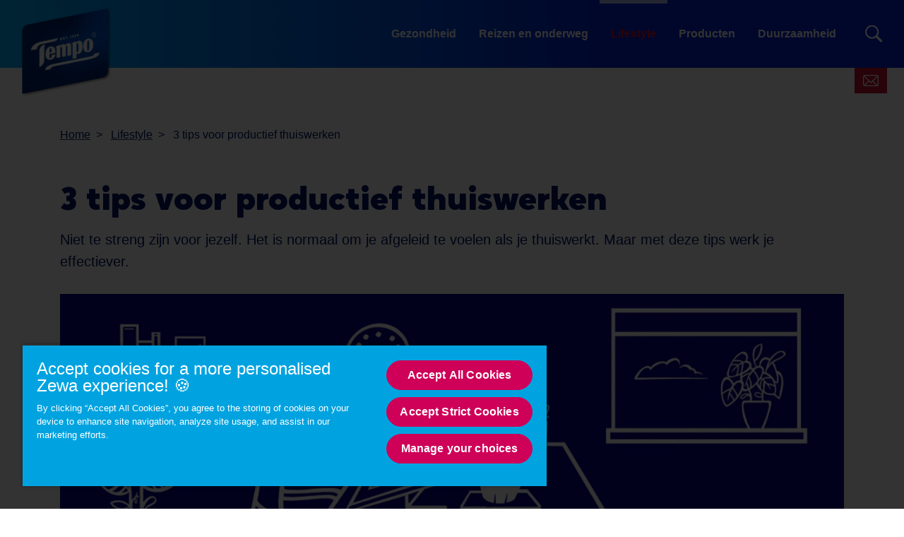

--- FILE ---
content_type: text/html; charset=utf-8
request_url: https://www.tempo-world.com/nl-nl/lifestyle/tips-voor-thuiswerken-productief-thuiswerken/
body_size: 18233
content:
<!DOCTYPE html>
<html lang="nl" class="preload">
    <head>
            <script>dataLayer = []</script>
    <!-- Google Tag Manager -->
    <script>
        (function (w, d, s, l, i) {
            w[l] = w[l] || []; w[l].push({
                'gtm.start':
                    new Date().getTime(), event: 'gtm.js'
            }); var f = d.getElementsByTagName(s)[0],
                j = d.createElement(s), dl = l != 'dataLayer' ? '&l=' + l : ''; j.async = true; j.src =
                    'https://www.googletagmanager.com/gtm.js?id=' + i + dl; f.parentNode.insertBefore(
                        j, f);
        })(window, document, 'script', 'dataLayer', 'GTM-58PSGMB');</script>
    <!-- End Google Tag Manager -->
        <script>
            dataLayer.push({ 'environment': 'Live' });
        </script>
    <script>
        (function () {
            var dataLayer = window.dataLayer || [];
            
            dataLayer.push({ 'page_uid': 'NewNormal65' });
            dataLayer.push({"page tree":[{"page uid":"TOPIC-LIFESTYLE","page url segment":"lifestyle","page type":"articleTopicOverview"},{"page uid":"HOME","page url segment":"nl-nl","page type":"homepage"}],"page uid":"NewNormal65","page url segment":"tips-voor-thuiswerken-productief-thuiswerken","page type":"article"});
        }());
    </script>

        
        
        <meta http-equiv="Content-Type" content="text/html;charset=utf-8" />
<title>Tips voor thuiswerken | Productief thuiswerken - Tempo</title>
<meta name="language" content="nl">
<meta name="author" content="Tempo">
<meta name="viewport" content="width=device-width,initial-scale=1">
	<link rel="preload" as="image" media="(max-width: 700px)" imagesrcset="/media/3gedkqf4/tempo-newnormal65.jpg?width=690&amp;height=250&amp;v=1d7f596d70ef460&amp;format=webp 1x, /media/3gedkqf4/tempo-newnormal65.jpg?width=1380&amp;height=500&amp;v=1d7f596d70ef460&amp;format=webp 2x" fetchpriority="high" />
	<link rel="preload" as="image" media="(min-width: 701px)" imagesrcset="/media/3gedkqf4/tempo-newnormal65.jpg?width=1380&amp;height=500&amp;v=1d7f596d70ef460&amp;format=webp 1x, /media/3gedkqf4/tempo-newnormal65.jpg?width=2760&amp;height=1000&amp;v=1d7f596d70ef460&amp;format=webp 2x" fetchpriority="high" />

    <link rel="preconnect" href="https://cdn-ukwest.onetrust.com">
    <link rel="preconnect" href="https://www.googletagmanager.com">

	<meta name="description" content="Ontdek hoe je jouw productiviteit en welzijn kunt verbeteren met deze tips voor thuiswerken. Dit artikel geeft je drie tips voor effectief thuiswerken." />
	<meta property="og:description" content="Ontdek hoe je jouw productiviteit en welzijn kunt verbeteren met deze tips voor thuiswerken. Dit artikel geeft je drie tips voor effectief thuiswerken." />
	<meta name="twitter:description" content="Ontdek hoe je jouw productiviteit en welzijn kunt verbeteren met deze tips voor thuiswerken. Dit artikel geeft je drie tips voor effectief thuiswerken.">
<meta property="og:site_name" content="Tempo" />
<meta property="og:type" content="website" />
<meta property="og:url" content="https://www.tempo-world.com/nl-nl/lifestyle/tips-voor-thuiswerken-productief-thuiswerken/" />
<meta property="og:title" content="Tips voor thuiswerken | Productief thuiswerken" />
	<meta property="og:image" content="https://www.tempo-world.com/media/3gedkqf4/tempo-newnormal65.jpg?mode=min&height=630&width=1200">
	<meta name="twitter:image" content="https://www.tempo-world.com/media/3gedkqf4/tempo-newnormal65.jpg?mode=min&height=630&width=1200">
<meta name="twitter:card" content="summary_large_image">
<meta name="twitter:title" content="Tips voor thuiswerken | Productief thuiswerken">
<link rel="canonical" href="https://www.tempo-world.com/nl-nl/lifestyle/tips-voor-thuiswerken-productief-thuiswerken/" />
<link rel="shortlink" href="https://www.tempo-world.com/nl-nl/lifestyle/tips-voor-thuiswerken-productief-thuiswerken/" />

        <link rel="alternate" hreflang="de-DE" href="https://www.tempo-world.com/de-de/leben-mehr/zuhause-arbeiten-die-3-besten-home-office-tipps/" />
        <link rel="alternate" hreflang="de-AT" href="https://www.tempo-world.com/de-at/leben-mehr/zuhause-arbeiten-die-3-besten-home-office-tipps/" />
        <link rel="alternate" hreflang="de-CH" href="https://www.tempo-world.com/de-ch/leben-mehr/zuhause-arbeiten-die-3-besten-home-office-tipps/" />
        <link rel="alternate" hreflang="nl-NL" href="https://www.tempo-world.com/nl-nl/lifestyle/tips-voor-thuiswerken-productief-thuiswerken/" />
        <link rel="alternate" hreflang="it-IT" href="https://www.tempo-world.com/it/consigli-per-momenti-speciali/come-lavorare-da-casa-in-modo-efficace-3-consigli-utili/" />

	    <link rel="alternate" hreflang="x-default" href="https://www.tempo-world.com/splash/" />

<link rel="shortcut icon" type="image/x-icon" href="/favicon.ico">
<link rel="icon" type="image/x-icon" href="/favicon.ico">
<link rel="apple-touch-icon" href="/images/brands/tempo-apple-touch-icon.png">
<meta name="theme-color" content="#00a3e0">

        
        <!-- [@/src/Components/Styles/] -->

			<link href="/css/tempo.css?hash=f91fe14c6c77644cbc27f3cb708657" rel="stylesheet" />
			<link href="/css/tempo21.css?hash=7dff074c71704e8a1c449dd3e31fe8" rel="stylesheet" />
			<link href="/css/tempo62.css?hash=187b58756c3fe03103c0f4962edfe6" rel="stylesheet" />
			<link href="/css/tempo44.css?hash=135a27330dd2b96fa6e9986c33e4eb" rel="stylesheet" />
			<link href="/css/globals.css?hash=d41d8cd98f00b204e9800998ecf842" rel="stylesheet" />
			<link href="/css/tempo54.css?hash=de76f096cb82b371bcade67038a471" rel="stylesheet" />
			<link href="/css/tempo63.css?hash=5e83640d654abb0a348c506ca4dc5b" rel="stylesheet" />
			<link href="/css/velvet57.css?hash=27a7bded0aac4e09c6e5a6873d0357" rel="stylesheet" />
			<link href="/css/tempo51.css?hash=82593e2df8c6b0b55ee4fc67ad412b" rel="stylesheet" />
			<link href="/css/tempo38.css?hash=9821783ffa1bc86caece1e12c2e834" rel="stylesheet" />
			<link href="/css/tempo33.css?hash=392ac32ef26638b9b8bdbe1ddcf1f1" rel="stylesheet" />
			<link href="/css/velvet30.css?hash=33610aea402f1cfc1acfe4e4e89a71" rel="stylesheet" />
			<link href="/css/tempo25.css?hash=612cef63a612ed28441464d62a22dc" rel="stylesheet" />
			<link href="/css/tempo68.css?hash=c7534137432828f4b7db66f17d9d4f" rel="stylesheet" />
			<link href="/css/tempo29.css?hash=08ccef884042208bcbc1f0a8d178ff" rel="stylesheet" />
			<link href="/css/tempo69.css?hash=c26b432a357656afb98e32f56e23fb" rel="stylesheet" />
			<link href="/css/velvet64.css?hash=af4fa6a4b61d981ab19b8be8f26b2a" rel="stylesheet" />
			<link href="/css/tempo70.css?hash=204424b678845fd9cbab1adc5aa000" rel="stylesheet" />
			<link href="/css/tempo30.css?hash=307bb043f7a110dc6cefa5063df976" rel="stylesheet" />
			<link href="/css/tempo57.css?hash=486ffd525f0ef5e5bfef431656f951" rel="stylesheet" />
			<link href="/css/tempo45.css?hash=4f1b2548ccc771af658505fdd75ce6" rel="stylesheet" />
			<link href="/css/tempo61.css?hash=c6417aa335e18cdc3dc2c7edccb997" rel="stylesheet" />



        <script>
		    var generalErrorMessage = "Sorry, we couldn&#x27;t save your submission. We have logged the error and will try to resolve it as soon as possible. Please try again later.";
        </script>
    </head>
    <body data-culture="nl-NL" data-culture-id="1043" data-culture-group-separator="." data-source-tags="" data-site="1537">
        
<div>
    
        <!-- Google Tag Manager (noscript) -->
    <noscript><iframe src="https://www.googletagmanager.com/ns.html?id=GTM-58PSGMB" height="0" width="0" style="display:none;visibility:hidden" title="Google Tag Manager"></iframe></noscript>
    <!-- End Google Tag Manager (noscript) -->

    <div class="page ">
        <!-- [@/src/Components/Button/] -->

    <div class="cta btn-gradient-wrapper skip-to-main-content btn-gradient-wrapper-ghost">
            <a
                data-ga4-event=""
                href="#main-content"
                rel=""
                target=""
                class="btn btn-ghost  btn-md"
                                >
                
            Skip to main content
        
            </a>
    </div>



        <!-- [@/src/Components/Navigation/] -->

<header class="site">
	<div class="inner">
		<button class="Header-menubutton" aria-label="Menu">
<svg class="Header-menubutton-open"><use xlink:href="/images/svg/svg-frame.svg#Ico-menu"></use></svg><svg class="Header-menubutton-close"><use xlink:href="/images/svg/svg-frame.svg#Ico-close"></use></svg>		</button>

		<!-- [@/src/Components/BrandHeader/] -->

<div class="Header-brand">
    <a class="Header-logo" href="/nl-nl/" aria-label="Home">
	    <img loading="eager" src="/images/brands/tempo-logo.png?&amp;format=webp&amp;v=20250218" alt="Tempo logo" width="117" height="67">
    </a>
</div>
		<!-- [@/src/Components/GeneralNavigation/] -->
		<nav class="Header-nav">
			<ul>
					<li>
						<a href="/nl-nl/gezondheid/">Gezondheid</a>
					</li>
					<li>
						<a href="/nl-nl/reizen-en-onderweg/">Reizen en onderweg</a>
					</li>
					<li>
						<a href="/nl-nl/lifestyle/" class="is-active">Lifestyle</a>
					</li>
					<li>
						<a href="/nl-nl/producten/">Producten</a>
					</li>
					<li>
						<a href="/nl-nl/duurzaam-beleid/">Duurzaamheid</a>
					</li>
			</ul>
		</nav>


			<a class="btn-contact" href="/nl-nl/contact/" aria-label="Neem contact met ons op">
<svg class="IcoMail"><use xlink:href="/images/svg/svg-frame.svg#Ico-mail"></use></svg>			</a>
			<button class="Header-searchbutton" aria-label="Search">
<svg class="Header-searchbutton-open"><use xlink:href="/images/svg/svg-frame.svg#Ico-search"></use></svg><svg class="Header-searchbutton-close"><use xlink:href="/images/svg/svg-frame.svg#Ico-close"></use></svg>			</button>
			<div class="Header-search">
				<!-- [@/src/Components/Form/] -->

<form
      class=" "
      action="/nl-nl/zoekresultaten/"
      data-ga4-visible-event="{&quot;form_name&quot;:&quot;Search&quot;,&quot;form_id&quot;:&quot;&quot;,&quot;event&quot;:&quot;ga4_form_visible&quot;}"
      data-ga4-start-event="{&quot;form_name&quot;:&quot;Search&quot;,&quot;form_id&quot;:&quot;&quot;,&quot;event&quot;:&quot;ga4_form_start&quot;}"
      data-ga4-submit-event="{&quot;form_name&quot;:&quot;Search&quot;,&quot;form_id&quot;:&quot;&quot;,&quot;event&quot;:&quot;ga4_form_submit&quot;}"
      data-source=""
      data-invoker=""
      data-max-checked=""
      data-id=""
>
    
					<div class="form-group Header-search-input InputPlaceholder">
						<div class="form-group InputPlaceholder InputPlaceholder--md InputPlaceholder--gray">
							<input class="form-control" id="Search" name="q" type="text" maxlength="150" placeholder="" required="required" />
							<label class="InputPlaceholder-label" for="Search"></label>
						</div>
						<button class="Header-searchSubmit" type="submit" aria-label="Search">
<svg><use xlink:href="/images/svg/svg-frame.svg#Ico-search"></use></svg>						</button>
					</div>
				
</form>
			</div>
	</div>
</header>
        <section id="main-content">
<!-- [@/src/Components/ArticleLayout/] -->

<main class="specialist-brand">
	<div class="container pt-5 pt-lg-0 mb-3 px-0 px-lg-3">
		
<!-- [@/src/Components/Breadcrumb/] -->

<div class="breadcrumb" itemscope itemtype="http://schema.org/BreadcrumbList">
    <ol>
            <li itemprop="itemListElement" itemscope itemtype="http://schema.org/ListItem" class="breadcrumb-item">
                <a itemscope itemtype="https://schema.org/WebPage" itemprop="item" href="/nl-nl/" itemid="https://www.tempo-world.com/nl-nl/">
                    <span itemprop="name">Home</span>
                </a>
                <meta itemprop="position" content="1">
            </li>
            <li itemprop="itemListElement" itemscope itemtype="http://schema.org/ListItem" class="breadcrumb-item">
                <a itemscope itemtype="https://schema.org/WebPage" itemprop="item" href="/nl-nl/lifestyle/" itemid="https://www.tempo-world.com/nl-nl/lifestyle/">
                    <span itemprop="name">Lifestyle</span>
                </a>
                <meta itemprop="position" content="2">
            </li>
        <li itemprop="itemListElement" itemscope itemtype="http://schema.org/ListItem" class="breadcrumb-item active">
            <span itemprop="name">3 tips voor productief thuiswerken</span>
            <meta itemprop="position" content="3">
        </li>
    </ol>
</div>
		<div class="title--with-icon">
			<h1 class="title-2 pl-3 pl-lg-0">3 tips voor <span class="highlight">productief thuiswerken</span></h1>
				<p class="mb-4 pl-3 pl-lg-0">Niet te streng zijn voor jezelf. Het is normaal om je afgeleid te voelen als je thuiswerkt. Maar met deze tips werk je effectiever.</p>

		</div>
		<div class="subHeader">
			<!-- [@/src/Components/Likes/] -->



		</div>
			<!-- [@/src/Components/Hero/] -->

    <div class="Hero " data-src="" data-target="">
        <!-- [@/src/Components/ResponsiveImage/] -->
<picture>
		<source media="(max-width: 700px)" srcset="/media/3gedkqf4/tempo-newnormal65.jpg?width=690&amp;height=250&amp;v=1d7f596d70ef460&amp;format=webp 1x, /media/3gedkqf4/tempo-newnormal65.jpg?width=1380&amp;height=500&amp;v=1d7f596d70ef460&amp;format=webp 2x">
		<source media="(min-width: 701px)" srcset="/media/3gedkqf4/tempo-newnormal65.jpg?width=1380&amp;height=500&amp;v=1d7f596d70ef460&amp;format=webp 1x, /media/3gedkqf4/tempo-newnormal65.jpg?width=2760&amp;height=1000&amp;v=1d7f596d70ef460&amp;format=webp 2x">
	<img loading="eager" fetchpriority="high" src="/media/3gedkqf4/tempo-newnormal65.jpg?width=690&amp;height=250&amp;v=1d7f596d70ef460&amp;format=webp" alt="3 tips voor productief thuiswerken" width="690" height="250">
</picture>
    </div>

	</div>
	<div class="container container--xs article clearfix">
		<div class="TransparentBackground--only-desktop px-md-10">
			<div class="d-flex flex-column d-md-block">
					<!-- [@/src/Components/ProductFeaturedCard/] -->
					<div class="insertRight">
							<!-- [@/src/Components/ProductFeaturedCard/] -->


<div class="Featured Featured-product">
    <div class="inner">
        <a href="/nl-nl/producten/tempo-box/original-tissueboxen/" class="ga4-on-click-event" data-ga4-event="{&quot;single_item_id&quot;:&quot;7322541403113&quot;,&quot;single_item_name&quot;:&quot;Tempo Original Box&quot;,&quot;link_text&quot;:&quot;Tempo Original Box&quot;,&quot;link_url&quot;:&quot;https://www.tempo-world.com/nl-nl/producten/tempo-box/original-tissueboxen/&quot;,&quot;event&quot;:&quot;ga4_product_click&quot;}">

            <!-- [@/src/Components/ResponsiveImage/] -->
<picture>
		<source media="(max-width: 1200px)" srcset="https://img-images.essity.com/images-c6/451/561451/optimized-PNG_3_by_2_Aspect_Ratio/7322541403113-001-889-tempo-box-dach-original-blue-o.png?w=200&amp;h=133&amp;imPolicy=dynamic 1x, https://img-images.essity.com/images-c6/451/561451/optimized-PNG_3_by_2_Aspect_Ratio/7322541403113-001-889-tempo-box-dach-original-blue-o.png?w=400&amp;h=266&amp;imPolicy=dynamic 2x">
		<source srcset="https://img-images.essity.com/images-c6/451/561451/optimized-PNG_3_by_2_Aspect_Ratio/7322541403113-001-889-tempo-box-dach-original-blue-o.png?w=200&amp;h=133&amp;imPolicy=dynamic 1x, https://img-images.essity.com/images-c6/451/561451/optimized-PNG_3_by_2_Aspect_Ratio/7322541403113-001-889-tempo-box-dach-original-blue-o.png?w=400&amp;h=266&amp;imPolicy=dynamic 2x">
	<img loading="lazy" src="https://img-images.essity.com/images-c6/451/561451/optimized-PNG_3_by_2_Aspect_Ratio/7322541403113-001-889-tempo-box-dach-original-blue-o.png?w=200&amp;h=133&amp;imPolicy=dynamic" alt="Tempo Original Box" width="200" height="133">
</picture>


            <div class="Featured-content">
                <div class="Featured-item">Uitgelicht: <span>Tempo Original Box</span></div>

<p class="light">Tempo 3-in-1 zakdoeken: fluweelzacht, wasmachinebestendig en biologisch afbreekbaar.Recyclebare tissuedoos gemaakt van gerecycled papier</p>
            </div>
        </a>
			<div class="buy">
				
<!-- [@/src/Components/Button/] -->

                <button class="btn btn-primary btn-xs BuyBtn ga4-on-click-event" data-ga4-event="{&quot;single_item_id&quot;:&quot;7322541403113&quot;,&quot;single_item_name&quot;:&quot;Tempo Original Box&quot;,&quot;event&quot;:&quot;ga4_buy_now_list_retailers&quot;}" data-productname="Tempo Original Box"  data-onlineshops='[{&quot;ean&quot;:0,&quot;productName&quot;:&quot;Tempo Original Box&quot;,&quot;retailers&quot;:[{&quot;name&quot;:&quot;Albert Heijn&quot;,&quot;img&quot;:&quot;/media/1218/ah.png?rmode=max&amp;width=150&amp;height=150&amp;format=webp&amp;v=1d65b88342c32c0&quot;,&quot;url&quot;:&quot;https://www.ah.nl/zoeken?query=tempo&quot;,&quot;productName&quot;:null},{&quot;name&quot;:&quot;bol.com&quot;,&quot;img&quot;:&quot;/media/1219/bolcom.png?rmode=max&amp;width=150&amp;height=150&amp;format=webp&amp;v=1d65b884731bc50&quot;,&quot;url&quot;:&quot;https://www.bol.com/nl/nl/s/?page=1&amp;searchtext=tempo&amp;view=list&amp;filter_N=4286714328&amp;rating=all&quot;,&quot;productName&quot;:null},{&quot;name&quot;:&quot;Hoogvliet&quot;,&quot;img&quot;:&quot;/media/1221/hoogvliet_fc.png?rmode=max&amp;width=150&amp;height=150&amp;format=webp&amp;v=1d65b88462ef250&quot;,&quot;url&quot;:&quot;https://www.hoogvliet.com/INTERSHOP/web/WFS/org-webshop-Site/nl_NL/-/EUR/ViewTWParametricSearch-SimpleOfferSearch;pgid=a.pkU9XHDZdSRpyAkc.7bKOb0000A4cikg8S;sid=D3GGK4I6BjqYK-YNy_4pKJkwmT5yyZvCyAFsW55KFolBWw==?PageNumber=0&amp;PageSize=16&amp;SelectedSearchResult=SFProductSearch&amp;SearchTerm=tempo&amp;SelectedItem=&amp;SortingOption=&amp;CategoryName=&amp;CategoryTitle=&amp;SearchTermKey=&quot;,&quot;productName&quot;:null},{&quot;name&quot;:&quot;Plus&quot;,&quot;img&quot;:&quot;/media/1223/plus.png?rmode=max&amp;width=150&amp;height=150&amp;format=webp&amp;v=1d65b8831bda3c0&quot;,&quot;url&quot;:&quot;https://www.plus.nl/zoekresultaten?SearchTerm=tempo&quot;,&quot;productName&quot;:null}]}]'  data-toggle='modal' data-target='#BuyModal'>
<svg class="IcoBasket"><use xlink:href="/images/svg/svg-frame.svg#ico-basket"></use></svg>                    Nu kopen
                </button>

			</div>
    </div>
</div>
					</div>
				<!-- [@/src/Components/RichText/] -->

<!-- [@/src/Components/Button/] -->



					<p>Als je altijd op kantoor hebt gewerkt, kan het een moeilijke stap zijn om nu vanuit huis te gaan werken. Je hebt niet alleen te maken met meer afleidingen, maar ook de grens tussen je privé- en werkleven kan vervagen, waardoor het moeilijk kan worden om je overdag te concentreren en ‘s avonds te ontspannen.</p>
<p>In dit artikel geven we je een aantal belangrijke tips voor thuiswerken: productiviteit, balans, verbinding en zelfzorg. Als je op zoek bent naar advies over thuiswerken, ben je hier aan het juiste adres.</p>
<p> </p>
<h2>   1. Tips voor thuiswerkers: productiviteit en evenwicht</h2>
<p><br>
<!-- [@/src/Components/ResponsiveImage/] -->
<picture>
		<source srcset="/media/yradedrv/tempo-newnormal65-01.gif?width=0&amp;height=0&amp;v=1d7f596d0532b50 1x, /media/yradedrv/tempo-newnormal65-01.gif?width=0&amp;height=0&amp;v=1d7f596d0532b50 2x">
	<img loading="lazy" src="/media/yradedrv/tempo-newnormal65-01.gif?width=0&amp;height=0&amp;v=1d7f596d0532b50" alt="Vrouw in rolstoel die van haar bureau werkt met een schaal koekjes">
</picture></p>
<p>Van alle tips voor thuiswerken is het vinden van de juiste balans tussen werk en privé misschien wel de belangrijkste. Als we in dezelfde omgeving werken als waarin we leven, kan het moeilijk zijn om te schakelen tussen werk en privé. De volgende tips voor effectief thuiswerken helpen je het juiste evenwicht te vinden:</p>
<ul>
<li style="font-weight: 400;" aria-level="1"><strong>Locatie</strong>: Probeer je werkruimte uit de buurt van je slaapkamer te houden, maar ook van andere kamers waarin je ontspant. Probeer ook te voorkomen dat je in een drukke kamer werkt met andere huisgenoten. Je moet je in alle rust kunnen concentreren. </li>
<li style="font-weight: 400;" aria-level="1"><strong>Tijd</strong>: Zorg voor een duidelijke scheiding van werktijd en privétijd. Dat betekent dat je met je werk moet stoppen aan het einde van je ‘werkdag’. Ga niet terug om nog even een e-mail te beantwoorden. Als je klaar bent met die dag, ben je ook echt klaar. </li>
<li style="font-weight: 400;" aria-level="1"><strong>Zone: </strong>Zelfs als je geen ruimte hebt voor een thuiskantoor, probeer dan een werkhoekje te maken met een bureau, een stoel en computerapparatuur die je alleen voor het werk gebruikt. Dit maakt het veel gemakkelijker om in werkmodus te komen als je op je werkplek gaat zitten en in de privémodus te blijven als je er niet bent. </li>
</ul>
<p>Als je van je werkhoekje een <a href="/nl-nl/lifestyle/tips-om-een-harmonieus-thuiskantoor-te-maken/" title="Home office tips for a harmonious workplace" data-anchor="#" aria-label="Tips om een harmonieus thuiskantoor te maken">harmonieuze werkplek</a> maakt, voel je je ook prettiger tijdens het werk.</p>


<!-- [@/src/Components/Tip/] -->


<div class="TipBox">
<svg><use xlink:href="/images/svg/svg-frame.svg#Lightbulb"></use></svg>        <h3>Tip</h3>
    <p>Houd een doos tissues in de buurt als je thuis werkt, vooral tijdens het verkoudheids- en allergieseizoen. <a href="https://www.tempo-world.com/nl-nl/producten/tempo-box/">Tempo tissues</a> zijn zacht voor de huid, maar meer dan sterk genoeg om niezen op te vangen.</p>
</div>
<p> </p>
<h2>   2. Tips voor thuiswerken: blijf in contact met je collega’s</h2>
<p><br>
<!-- [@/src/Components/ResponsiveImage/] -->
<picture>
		<source srcset="/media/seoe03ew/tempo-newnormal65-02.gif?width=0&amp;height=0&amp;v=1d7f596d2a75480 1x, /media/seoe03ew/tempo-newnormal65-02.gif?width=0&amp;height=0&amp;v=1d7f596d2a75480 2x">
	<img loading="lazy" src="/media/seoe03ew/tempo-newnormal65-02.gif?width=0&amp;height=0&amp;v=1d7f596d2a75480" alt="Vrouw in rolstoel die van haar bureau werkt met een schaal koekjes">
</picture></p>
<p>Je alleen voelen kan een groot probleem zijn als je op afstand werkt. Het missen van persoonlijke interactie op het werk kan je stemming aanzienlijk beïnvloeden en je een uitgeput en ongemotiveerd gevoel geven. Hier zijn enkele mogelijkheden om contact met anderen op te bouwen:</p>
<ul>
<li style="font-weight: 400;" aria-level="1">Doe de moeite om met vrienden en collega's te bellen via videochat, gewoon voor een praatje. Plan deze gesprekken in als onderdeel van je dagelijkse taken; op die manier is de kans groter dat je mensen ook daadwerkelijk gaat bellen. </li>
<li style="font-weight: 400;" aria-level="1">Lach of zeg iemand gedag wanneer je onderweg bent. Dat alleen al kan helpen om een paar positieve hormonen vrij te geven.</li>
<li style="font-weight: 400;" aria-level="1">Zonder je niet af. Zoek contact met iemand als je het gevoel hebt dat je geïsoleerd raakt. Praten over je gevoelens kan echt helpen om de negatieve impact ervan te verminderen.<br><br></li>
</ul>
<h2>   3. Tips voor zelfzorg bij thuiswerken</h2>
<p><br>
<!-- [@/src/Components/ResponsiveImage/] -->
<picture>
		<source srcset="/media/vljgbjec/tempo-newnormal65-03.gif?width=0&amp;height=0&amp;v=1d7f596d4c70030 1x, /media/vljgbjec/tempo-newnormal65-03.gif?width=0&amp;height=0&amp;v=1d7f596d4c70030 2x">
	<img loading="lazy" src="/media/vljgbjec/tempo-newnormal65-03.gif?width=0&amp;height=0&amp;v=1d7f596d4c70030" alt="Vrouw in rolstoel die van haar bureau werkt met een schaal koekjes">
</picture></p>
<p>Als je goed voor jezelf zorgt, komt dat zowel je mentale welzijn als je werk ten goede. Neem enkele of alle van de volgende tips voor productief thuiswerken in acht:</p>
<ul>
<li style="font-weight: 400;" aria-level="1"><strong>Neem regelmatig gestructureerde pauzes.</strong> Het is niet gezond om eindeloos naar een scherm te staren of je dagelijkse taken uit te voeren zonder pauze. Het is maar al te gemakkelijk om op te kijken en te beseffen dat het al uren geleden is dat je een pauze hebt genomen. Om de concentratie te bevorderen, kun je de 'pomodoro'-techniek toepassen. Je verdeelt het werk dan op in blokken van 25 minuten met korte pauzes ertussen. Een lunchpauze plannen in je agenda en een afwezigheidsstatus instellen op je systeem kan ook helpen om je in staat te stellen een welverdiende pauze te nemen en ‘s middags weer fris aan de slag te gaan.<br><br></li>
<li style="font-weight: 400;" aria-level="1"><strong>Mediteer en doe mindfulness op stressvolle momenten</strong>. Diep ademhalenhelpt meteen om te ontspannen en meditatie is een effectieve manier om jezelf in het hier en nu te houden. Als je niet zeker weet waar je moet beginnen, zijn er meditatie-apps beschikbaar die je de basis van het mediteren bijbrengen. Om in het moment te blijven en jezelf de hele dag op te peppen, kun je een beetje essentiële olie op een zacht <a href="/nl-nl/producten/tempo-zakdoeken/original-zakdoekjes/" aria-label="Tempo Original">Tempo zakdoekje</a> druppelen en dat op je bureau leggen om er met je ogen dicht aan te ruiken. Pepermunt of citroen is heerlijk om de geest te verfrissen en lavendel werkt erg kalmerend.<br><br></li>
<li style="font-weight: 400;" aria-level="1"><strong>Houd je lichaam in beweging</strong>. Als je thuis werkt in plaats van op kantoor, is het gemakkelijker om een groot deel van de dag met je lichaam in één houding te zitten. Door regelmatig stretchoefeningen voor achter het bureau te doen, kun je ongemak en spiervermoeidheid voorkomen. De meeste mensen bewegen overdag minder vaak. Probeer een paar van onze oefeningen om thuis je houding te verbeteren; ze zijn heel gemakkelijk uit te voeren tussen vergaderingen door.</li>
<li style="font-weight: 400;" aria-level="1"><strong>Doe net alsof je moet forenzen</strong>. Alleen de positieve aspecten ervan, niet de momenten waarop je in de regen op de bus wacht. Het is maar al te gemakkelijk om je bed uit te rollen en aan je bureau te gaan zitten als je thuis werkt. Maar gebruik de tijd die je anders zou besteden aan het woon-werkverkeer nu om te sporten of wandelen of om je hoofd leeg te maken voordat je aan het werk gaat. Ga voor het werk een blokje om, luister naar een podcast of lees een paar hoofdstukken uit een leuk boek.</li>
</ul>
<p>Dat waren onze drie beste tips voor thuiswerken. Onthoud dat het belangrijk is om goed voor jezelf te zorgen!</p>
				
			</div>
			<!-- [@/src/Components/TagList/] -->

    <div class="tags">
            <!-- [@/src/Components/Tag/] -->

<a class="tag" href="/nl-nl/tags/selfcaretips/" aria-label="Selfcaretips">Selfcaretips</a>
    </div>

			
			<hr class="mt-5">
			<!-- [@/src/Components/ArticleFeedback/] -->

<div class="row align-items-center">
    <div class="col-lg-7">
        <div class="Vote Vote--light" id="like-container" data-id="5128">
            <span>Vond je dit artikel nuttig?</span><span class="collapse">Bedankt voor je feedback!</span>
            <div class="Vote-vote">
                <button data-ga4-event="{&quot;rating&quot;:&quot;Thumb up&quot;,&quot;event&quot;:&quot;ga4_article_rating&quot;}" class="btn-thumb--up ga4-on-click-event" type="button" id="like-btn" aria-label="Like">
<svg class="IcoThumb"><use xlink:href="/images/svg/svg-frame.svg#IcoThumb"></use></svg>                </button>
                of
                <button data-ga4-event="{&quot;rating&quot;:&quot;Thumb down&quot;,&quot;event&quot;:&quot;ga4_article_rating&quot;}" class="btn-thumb--down ga4-on-click-event" type="button" id="dislike-btn" aria-label="Dislike">
<svg class="IcoThumb"><use xlink:href="/images/svg/svg-frame.svg#IcoThumb"></use></svg>                </button>
            </div>
        </div>
    </div>
                <div class="col-lg-5">
                    <div class="article-contact"><a href="/nl-nl/contact/">Heb je een vraag over dit onderwerp?</a> Neem contact met ons op</div>
                </div>
</div>

				<!-- [@/src/Components/SocialShare/] -->

    <div class="share-icons">
        
        
            <div class="Share">
                <span>Delen</span>
        <div class="Share-icons">
                <a data-ga4-event="{&quot;method&quot;:&quot;facebook&quot;,&quot;event&quot;:&quot;ga4_share&quot;}" class="Share-icon ga4-on-click-event " data-channel="facebook" href="https://www.facebook.com/sharer/sharer.php?u=https%3a%2f%2fwww.tempo-world.com%2fnl-nl%2flifestyle%2ftips-voor-thuiswerken-productief-thuiswerken%2f" rel="nofollow" aria-label="Facebook">
<svg><use xlink:href="/images/svg/svg-social.svg#ico-facebook"></use></svg>                </a>
        </div>
            </div>
    </div>


		</div>
	</div>


    <div class="Bg--filled">
        <div class="container py-5 py-md-14">
            <div class="d-lg-flex mb-6">
                    <h2 class="title-5 mb-0">Gerelateerde artikelen</h2>
            </div>
			<!-- [@/src/Components/ArticleCardList/] -->

<section class="list listArticle">
		<header>
				<h2 class="heading"></h2>
				<div class="intro"></div>
		</header>
	<div class="main load-more-ajax">
		<!-- [@/src/Components/Grid/] -->

<div class="grid" data-size="size300" data-cols="3">
    <div class="wrap">
        
			
		<!-- [@/src/Components/ArticleCard/] -->

<!-- [@/src/Components/TagList/] -->

<!-- [@/src/Components/Tag/] -->

<section class="articleCard classic hasTags">
	<a href="/nl-nl/lifestyle/zelfacceptatie-je-bent-goed-zoals-je-bent/" title="Zelfacceptatie: je bent goed zoals je bent!" class="ga4-on-click-event" data-ga4-event="{&quot;creative_name&quot;:&quot;Article box&quot;,&quot;promotion_name&quot;:&quot;Zelfacceptatie: je bent goed zoals je bent!&quot;,&quot;event&quot;:&quot;ga4_select_promotion&quot;}">
		<div class="wrap">
			<header>
				<h3 class="heading">Zelfacceptatie: je bent goed zoals je bent!</h3>
			</header>
				<div class="main">
					<p>Hoe kun je jezelf accepteren en gelukkiger worden? Leer meer van jezelf te houden met deze praktische tips. Je bent immers goed zoals je bent.</p>
				</div>
				<footer>
					<!-- [@/src/Components/Button/] -->

    <div class="cta btn-gradient-wrapper btn-gradient-wrapper-ghost">
            <span class="btn btn-ghost  btn-md"
                >
                
						Lees meer
					
            </span>
    </div>


				</footer>
		</div>
		<!-- [@/src/Components/ResponsiveImage/] -->
<picture>
		<source srcset="/media/0jdfvznn/tempokindness10.jpg?width=400&amp;height=200&amp;v=1d7b13258547490&amp;format=webp 1x, /media/0jdfvznn/tempokindness10.jpg?width=800&amp;height=400&amp;v=1d7b13258547490&amp;format=webp 2x">
	<img loading="lazy" src="/media/0jdfvznn/tempokindness10.jpg?width=400&amp;height=200&amp;v=1d7b13258547490&amp;format=webp" alt="Zelfacceptatie: je bent goed zoals je bent!" width="400" height="200">
</picture>
	</a>
	    <!-- [@/src/Components/TagList/] -->

    <div class="tags">
            <!-- [@/src/Components/Tag/] -->

<a class="tag" href="/nl-nl/tags/selfcaretips/" aria-label="Selfcaretips">Selfcaretips</a>
    </div>

</section>
	<!-- [@/src/Components/ArticleCard/] -->

<!-- [@/src/Components/TagList/] -->

<!-- [@/src/Components/Tag/] -->

<section class="articleCard classic hasTags">
	<a href="/nl-nl/lifestyle/wat-zeg-je-tegen-iemand-die-rouwt/" title="Wat zeg je tegen iemand die rouwt?" class="ga4-on-click-event" data-ga4-event="{&quot;creative_name&quot;:&quot;Article box&quot;,&quot;promotion_name&quot;:&quot;Wat zeg je tegen iemand die rouwt?&quot;,&quot;event&quot;:&quot;ga4_select_promotion&quot;}">
		<div class="wrap">
			<header>
				<h3 class="heading">Wat zeg je tegen iemand die rouwt?</h3>
			</header>
				<div class="main">
					<p>Wat zeg je als iemand sterft en hoe condoleer je iemand? Het is altijd moeilijk om troostende woorden bij rouw te vinden. Hier vind je praktische informatie.
</p>
				</div>
				<footer>
					<!-- [@/src/Components/Button/] -->

    <div class="cta btn-gradient-wrapper btn-gradient-wrapper-ghost">
            <span class="btn btn-ghost  btn-md"
                >
                
						Lees meer
					
            </span>
    </div>


				</footer>
		</div>
		<!-- [@/src/Components/ResponsiveImage/] -->
<picture>
		<source srcset="/media/rzdjdkvn/tempokindness06.jpg?width=400&amp;height=200&amp;v=1d7b1326973d900&amp;format=webp 1x, /media/rzdjdkvn/tempokindness06.jpg?width=800&amp;height=400&amp;v=1d7b1326973d900&amp;format=webp 2x">
	<img loading="lazy" src="/media/rzdjdkvn/tempokindness06.jpg?width=400&amp;height=200&amp;v=1d7b1326973d900&amp;format=webp" alt="Wat zeg je tegen iemand die rouwt?" width="400" height="200">
</picture>
	</a>
	    <!-- [@/src/Components/TagList/] -->

    <div class="tags">
            <!-- [@/src/Components/Tag/] -->

<a class="tag" href="/nl-nl/tags/selfcaretips/" aria-label="Selfcaretips">Selfcaretips</a>
    </div>

</section>
	<!-- [@/src/Components/ArticleCard/] -->

<!-- [@/src/Components/TagList/] -->

<!-- [@/src/Components/Tag/] -->

<section class="articleCard classic hasTags">
	<a href="/nl-nl/lifestyle/vriendelijk-zijn-is-gezond-het-belang-van-vriendelijkheid/" title="Vriendelijk zijn is gezond! Het belang van vriendelijkheid" class="ga4-on-click-event" data-ga4-event="{&quot;creative_name&quot;:&quot;Article box&quot;,&quot;promotion_name&quot;:&quot;Vriendelijk zijn is gezond! Het belang van vriendelijkheid&quot;,&quot;event&quot;:&quot;ga4_select_promotion&quot;}">
		<div class="wrap">
			<header>
				<h3 class="heading">Vriendelijk zijn is gezond! Het belang van vriendelijkheid</h3>
			</header>
				<div class="main">
					<p>Wat is vriendelijkheid? Dit artikel legt uit waarom lief zijn voor elkaar belangrijk is en geeft handige tips over hoe je elke dag vriendelijk kunt zijn.
</p>
				</div>
				<footer>
					<!-- [@/src/Components/Button/] -->

    <div class="cta btn-gradient-wrapper btn-gradient-wrapper-ghost">
            <span class="btn btn-ghost  btn-md"
                >
                
						Lees meer
					
            </span>
    </div>


				</footer>
		</div>
		<!-- [@/src/Components/ResponsiveImage/] -->
<picture>
		<source srcset="/media/l3qd51wq/tempokindness05.jpg?width=400&amp;height=200&amp;v=1d7b13260afbcd0&amp;format=webp 1x, /media/l3qd51wq/tempokindness05.jpg?width=800&amp;height=400&amp;v=1d7b13260afbcd0&amp;format=webp 2x">
	<img loading="lazy" src="/media/l3qd51wq/tempokindness05.jpg?width=400&amp;height=200&amp;v=1d7b13260afbcd0&amp;format=webp" alt="Vriendelijk zijn is gezond! Het belang van vriendelijkheid" width="400" height="200">
</picture>
	</a>
	    <!-- [@/src/Components/TagList/] -->

    <div class="tags">
            <!-- [@/src/Components/Tag/] -->

<a class="tag" href="/nl-nl/tags/selfcaretips/" aria-label="Selfcaretips">Selfcaretips</a>
    </div>

</section>
	<!-- [@/src/Components/ArticleCard/] -->

<!-- [@/src/Components/TagList/] -->

<!-- [@/src/Components/Tag/] -->

<section class="articleCard classic hasTags">
	<a href="/nl-nl/lifestyle/troostende-woorden-per-sms-of-app/" title="Troostende woorden per sms of app" class="ga4-on-click-event" data-ga4-event="{&quot;creative_name&quot;:&quot;Article box&quot;,&quot;promotion_name&quot;:&quot;Troostende woorden per sms of app&quot;,&quot;event&quot;:&quot;ga4_select_promotion&quot;}">
		<div class="wrap">
			<header>
				<h3 class="heading">Troostende woorden per sms of app</h3>
			</header>
				<div class="main">
					<p>Hoe kun je iemand troosten met een sms'je of appje? Deze tips helpen je de juiste troostende woorden te vinden voor een goede vriend of vriendin. </p>
				</div>
				<footer>
					<!-- [@/src/Components/Button/] -->

    <div class="cta btn-gradient-wrapper btn-gradient-wrapper-ghost">
            <span class="btn btn-ghost  btn-md"
                >
                
						Lees meer
					
            </span>
    </div>


				</footer>
		</div>
		<!-- [@/src/Components/ResponsiveImage/] -->
<picture>
		<source srcset="/media/afbbcnor/vrouw-staat-in-de-keuken-kijkt-naar-haar-telefoon.jpg?width=400&amp;height=200&amp;v=1dbcbe187ce0e70&amp;format=webp 1x, /media/afbbcnor/vrouw-staat-in-de-keuken-kijkt-naar-haar-telefoon.jpg?width=800&amp;height=400&amp;v=1dbcbe187ce0e70&amp;format=webp 2x">
	<img loading="lazy" src="/media/afbbcnor/vrouw-staat-in-de-keuken-kijkt-naar-haar-telefoon.jpg?width=400&amp;height=200&amp;v=1dbcbe187ce0e70&amp;format=webp" alt="Troostende woorden per sms of app" width="400" height="200">
</picture>
	</a>
	    <!-- [@/src/Components/TagList/] -->

    <div class="tags">
            <!-- [@/src/Components/Tag/] -->

<a class="tag" href="/nl-nl/tags/selfcaretips/" aria-label="Selfcaretips">Selfcaretips</a>
    </div>

</section>
	<!-- [@/src/Components/ArticleCard/] -->

<!-- [@/src/Components/TagList/] -->

<!-- [@/src/Components/Tag/] -->

<section class="articleCard classic hasTags">
	<a href="/nl-nl/lifestyle/een-dankbaarheidsdagboek-voor-positiviteit-bijhouden/" title="Een dankbaarheidsdagboek voor positiviteit bijhouden" class="ga4-on-click-event" data-ga4-event="{&quot;creative_name&quot;:&quot;Article box&quot;,&quot;promotion_name&quot;:&quot;Een dankbaarheidsdagboek voor positiviteit bijhouden&quot;,&quot;event&quot;:&quot;ga4_select_promotion&quot;}">
		<div class="wrap">
			<header>
				<h3 class="heading">Een dankbaarheidsdagboek voor positiviteit bijhouden</h3>
			</header>
				<div class="main">
					<p>Ontdek hoe je een dankbaarheidsdagboek bijhoudt. Ontdek hier de voordelen van het bijhouden van een dagboek voor dankbaarheid met handige tips.</p>
				</div>
				<footer>
					<!-- [@/src/Components/Button/] -->

    <div class="cta btn-gradient-wrapper btn-gradient-wrapper-ghost">
            <span class="btn btn-ghost  btn-md"
                >
                
						Lees meer
					
            </span>
    </div>


				</footer>
		</div>
		<!-- [@/src/Components/ResponsiveImage/] -->
<picture>
		<source srcset="/media/ku1jh1pg/tempokindness01.jpg?width=400&amp;height=200&amp;v=1d7b1329879f6d0&amp;format=webp 1x, /media/ku1jh1pg/tempokindness01.jpg?width=800&amp;height=400&amp;v=1d7b1329879f6d0&amp;format=webp 2x">
	<img loading="lazy" src="/media/ku1jh1pg/tempokindness01.jpg?width=400&amp;height=200&amp;v=1d7b1329879f6d0&amp;format=webp" alt="Een dankbaarheidsdagboek voor positiviteit bijhouden" width="400" height="200">
</picture>
	</a>
	    <!-- [@/src/Components/TagList/] -->

    <div class="tags">
            <!-- [@/src/Components/Tag/] -->

<a class="tag" href="/nl-nl/tags/selfcaretips/" aria-label="Selfcaretips">Selfcaretips</a>
    </div>

</section>
	<!-- [@/src/Components/ArticleCard/] -->

<!-- [@/src/Components/TagList/] -->

<!-- [@/src/Components/Tag/] -->

<section class="articleCard classic hasTags">
	<a href="/nl-nl/lifestyle/wat-te-doen-tegen-scheeruitslag-voorkom-scheerbultjes/" title="Wat te doen tegen scheeruitslag?" class="ga4-on-click-event" data-ga4-event="{&quot;creative_name&quot;:&quot;Article box&quot;,&quot;promotion_name&quot;:&quot;Wat te doen tegen scheeruitslag?&quot;,&quot;event&quot;:&quot;ga4_select_promotion&quot;}">
		<div class="wrap">
			<header>
				<h3 class="heading">Wat te doen tegen scheeruitslag?</h3>
			</header>
				<div class="main">
					<p>Hoe kun je scheeruitslag behandelen? Dit artikel legt uit wat te doen tegen scheeruitslag en geeft praktische tips om scheerbultjes te voorkomen.</p>
				</div>
				<footer>
					<!-- [@/src/Components/Button/] -->

    <div class="cta btn-gradient-wrapper btn-gradient-wrapper-ghost">
            <span class="btn btn-ghost  btn-md"
                >
                
						Lees meer
					
            </span>
    </div>


				</footer>
		</div>
		<!-- [@/src/Components/ResponsiveImage/] -->
<picture>
		<source srcset="/media/inqhvdai/newnormal51-1.jpg?width=400&amp;height=200&amp;v=1d7b6b3acaae0c0&amp;format=webp 1x, /media/inqhvdai/newnormal51-1.jpg?width=800&amp;height=400&amp;v=1d7b6b3acaae0c0&amp;format=webp 2x">
	<img loading="lazy" src="/media/inqhvdai/newnormal51-1.jpg?width=400&amp;height=200&amp;v=1d7b6b3acaae0c0&amp;format=webp" alt="Wat te doen tegen scheeruitslag?" width="400" height="200">
</picture>
	</a>
	    <!-- [@/src/Components/TagList/] -->

    <div class="tags">
            <!-- [@/src/Components/Tag/] -->

<a class="tag" href="/nl-nl/tags/selfcaretips/" aria-label="Selfcaretips">Selfcaretips</a>
    </div>

</section>
	<input type="hidden" name="max-page" value="2" />


		
    </div>
</div>
	</div>
</section>
        </div>
    </div>
</main>

</section>

        <!-- [@/src/Components/SiteFooter/] -->

<footer class="Doormat">
	<div class="Doormat-inner">
		<div class="Doormat-links">
<ul>
		<li><a href="/nl-nl/contact/" target="_blank">Contact</a></li>
		<li><a href="/nl-nl/gebruiksvoorwaarden/" target="_blank">Gebruiksvoorwaarden</a></li>
		<li><a href="/nl-nl/privacybeleid/" target="_blank">Privacybeleid</a></li>
</ul>		</div>

		

			<div class="Doormat-social">
				
<h3>Volg ons op</h3>
<div class="icons">
        <script>console.log("Tempo")</script>
        <a class="Doormat-social-icon" href="https://www.facebook.com/tempotissues/" target="_blank" rel="noopener" aria-label="Volg ons op Facebook" title="Volg ons op Facebook">
<svg><use xlink:href="/images/svg/svg-social.svg#ico-facebook"></use></svg>        </a>
        <script>console.log("Tempo")</script>
        <a class="Doormat-social-icon" href="https://www.youtube.com/channel/UCFeWUyd-efCxX8GyFXJgIKw" target="_blank" rel="noopener" aria-label="Volg ons op Youtube" title="Volg ons op Youtube">
<svg><use xlink:href="/images/svg/svg-social.svg#ico-youtube"></use></svg>        </a>
</div>
			</div>
	</div>
</footer>
<footer class="Footer">
	<nav class="Footer-nav">
		<div class="wrap">
			<!-- [@/src/Components/CountryPicker/] -->

				<div class="CountryPicker">
					<button>
						<img loading="lazy" src="/images/flags/nl-nl.png?&amp;format=webp" alt="Country flag - Nederland" width="20" height="20">Nederland
					</button>
				</div>
			<div class="copyright"></div>
		</div>
<ul>
		<li><a href="/nl-nl/sitemap/">Sitemap</a></li>
		<li><a href="/nl-nl/social-media-beleid/">Social media beleid</a></li>
		<li><a href="/nl-nl/cookiebeleid/">Cookiebeleid</a></li>
		<li><button id="ot-sdk-btn" class="ot-sdk-show-settings">Cookie-instellingen</button></li>
</ul>	</nav>

	<div class="legal">
		<div class="siteLabel">
			<img loading="lazy" src="/images/essity-logo.png" alt="Essity logo" width="116" height="30" />
		</div>
		<div class="note">
<p>Essity is een wereldwijd toonaangevend bedrijf op het gebied van hygiëne en gezondheid. Elke dag worden onze producten, diensten en oplossingen gebruikt door een miljard mensen over de hele wereld. Ons doel is om barrières voor welzijn te doorbreken ten behoeve van consumenten, patiënten, zorgverleners, klanten en de samenleving. De verkoop van de toonaangevende wereldwijde merken TENA en Tork en andere sterke merken zoals Actimove, Cutimed, JOBST, Knix, Leukoplast, Libero, Libresse, Lotus, Modibodi, Nosotras, Saba, Tempo, TOM Organic en Zewa vindt plaats in zo'n 150 landen. In 2024 had Essity een omzet van ongeveer SEK 146 miljard (13 miljard euro) en 36.000 werknemers. Het hoofdkantoor van het bedrijf is gevestigd in Stockholm, Zweden en Essity staat genoteerd aan Nasdaq Stockholm. Kijk voor meer informatie op <a href="http://www.essity.com">essity.com.</a>&nbsp;</p>
<p>*Representatieve enquête (500 consumenten, Duitsland, 03/2024)</p>		</div>
	</div>
</footer>
    </div>
    
    
    <!-- [@/src/Components/SubscribeModal/] -->


<!-- [@/src/Components/Modal/] -->

<div data-ga4-event="{&quot;action_type&quot;:&quot;Impression&quot;,&quot;label&quot;:&quot;Newsletter pop-up big&quot;,&quot;single_item_id&quot;:null,&quot;single_item_name&quot;:null,&quot;link_text&quot;:null,&quot;link_url&quot;:null,&quot;link_domain&quot;:null,&quot;event&quot;:&quot;ga4_pop_up&quot;}" class="modal fade ga4-popup-event" id="SubscribeModal" data-id="1537">
	<div class="modal-dialog " role="document">
		<div class="modal-content">
			<button data-ga4-event="{&quot;action_type&quot;:&quot;Close&quot;,&quot;label&quot;:&quot;Newsletter pop-up big&quot;,&quot;single_item_id&quot;:null,&quot;single_item_name&quot;:null,&quot;link_text&quot;:null,&quot;link_url&quot;:null,&quot;link_domain&quot;:null,&quot;event&quot;:&quot;ga4_pop_up&quot;}" class="close" type="button" data-dismiss="modal" aria-label="Close">
<svg class="IcoClose"><use xlink:href="/images/svg/svg-frame.svg#ico-modalclose"></use></svg>			</button>
			<div class="modal-body">
				
	
<div id="SubscribeSuccess-Modal" class="SubscribeSuccess" style="display:none;">
    <h3>Bedankt!</h3>
    <p>Bedankt voor je aanmelding voor de Tempo-nieuwsbrief. We sturen je een e-mail met de vraag je registratie te bevestigen.</p>
</div>

<!-- [@/src/Components/Form/] -->

<form 
      id="SubscribeForm-Modal"
      class="SubscribeForm ga4-form-event"
      data-ga4-visible-event="{&quot;form_name&quot;:&quot;Newsletter&quot;,&quot;form_id&quot;:&quot;SubscribeForm-Modal&quot;,&quot;event&quot;:&quot;ga4_form_visible&quot;}"
      data-ga4-start-event="{&quot;form_name&quot;:&quot;Newsletter&quot;,&quot;form_id&quot;:&quot;SubscribeForm-Modal&quot;,&quot;event&quot;:&quot;ga4_form_start&quot;}"
      data-ga4-submit-event="{&quot;form_name&quot;:&quot;Newsletter&quot;,&quot;form_id&quot;:&quot;SubscribeForm-Modal&quot;,&quot;event&quot;:&quot;ga4_form_submit&quot;}"
      data-source=""
      data-invoker=""
      data-max-checked=""
      data-id=""
>
    
        <h3>De Tempo nieuwsbrief</h3>
        <p>Maak je geen zorgen, we willen je geen spam sturen. De Tempo nieuwsbrief bied je maandelijks interessante tips en tricks over de onderwerpen gezondheid, gezin en buiten onderweg.</p>
    <input type="text" name="contact_me_by_fax_only" value="1" style="display:none !important" tabindex="-1" autocomplete="off">
    <div class="form-group">
        <label for="enews-firstname-Modal">Voornaam</label>
        <input id="enews-firstname-Modal" class="enews-firstname form-control" type="text" data-val="true" data-val-length="The field Voornaam must be a string with a maximum length of 150." data-val-length-max="150" data-val-required="Voornaam" maxlength="150" name="FirstName" value="" />
    </div>
    <div class="form-group prefilled">
        <label for="enews-mail-Modal">E-mailadres</label>
        <input type="email" id="enews-mail-Modal" class="enews-mail form-control" data-val="true" data-val-email="The E-mailadres field is not a valid e-mail address." data-val-length="The field E-mailadres must be a string with a maximum length of 250." data-val-length-max="250" data-val-required="E-mailadres" maxlength="250" name="Email" value="" />
    </div>


    <div class="my-4">
        			<div class="form-group">
				<div class="form-check">
					<label class="form-check-label">
<svg class="IcoCheck"><use xlink:href="/images/svg/svg-frame.svg#Ico-check"></use></svg>						<input type="hidden" value="4" id="57d7c231-5abe-49b5-ac75-784806cd43fb" data-val="true" data-val-required="The Id field is required." name="ProvidedConsumerConsents[0].Id" />
						<input type="checkbox" class="form-check-input" required="required" data-is-newsletter="false" id="9d58ffe1-79bc-49a5-93d1-49d8b8bf69ad" data-val="true" data-val-required="The IsChecked field is required." name="ProvidedConsumerConsents[0].IsChecked" value="true" /><input name="ProvidedConsumerConsents[0].IsChecked" type="hidden" value="false" />
						Ik heb de informatie over het gebruik van persoonlijke gegevens gelezen en begrepen en ga akkoord met het <a rel="noopener" href="/nl-nl/gebruiksvoorwaarden/" target="_blank" title="Gebruiksvoorwaarden">privacybeleid</a>.
					</label>
				</div>
			</div>

    </div>
    <div class="form-group">

        <!-- [@/src/Components/Button/] -->

    <div class="cta btn-gradient-wrapper btn-gradient-wrapper-outline-primary">
            <button
                data-ga4-event="{&quot;action_type&quot;:&quot;Submit&quot;,&quot;label&quot;:&quot;Newsletter pop-up big&quot;,&quot;single_item_id&quot;:null,&quot;single_item_name&quot;:null,&quot;link_text&quot;:&quot;Aanmelden&quot;,&quot;link_url&quot;:null,&quot;link_domain&quot;:null,&quot;event&quot;:&quot;ga4_pop_up&quot;}"
                class="btn btn-outline-primary ga4-popup-submit-event btn-default"
                id="newsletter-btn-Modal"
                type="submit"
                >
                
            Aanmelden
        
            </button>
    </div>


    </div>
    

</form>


			</div>
		</div>
	</div>
</div>
    
    
    
<script src="/scripts/vendor/jquery.min.js?hash=9ac39dc31635a363e377eda0f6fbe0"></script>
<script src="/sb/jquery-passify-js-bundle.js.v639039880616774737"></script>
<script src="/scripts/vendor/jquery.visible.min.js?hash=481220f9ccd6231d9996ab4affddf6"></script>
<script defer="" src="/sb/main-js-bundle.js.v639039880616774737"></script>
    
	<script>
	var lastClickedProductName = "";
	function trackBinClickProduct(url, productName) {
		if (console)
			console.log("BIN clicked for " + productName);
		dataLayer.push({
			'event': 'gaEvent',
			'eventTrigger': 'buyNowClick',
			'eventCategory': 'Buy Now - List Retailers',
			'eventAction': productName,
			'eventLabel': url,
			'eventValue': undefined
		});
	}

	function trackBinClickProductRetailer(url, productName, retailerDomain) {
		if (console)
			console.log("BIN retailer clicked for " + productName + ", retailer " + retailerDomain);
		dataLayer.push({
			'event': 'gaEvent',
			'eventTrigger': 'buyNowClick',
			'eventCategory': 'Buy Now - Retailer Click - Retailer Domain',
			'eventAction': productName, // Dynamicly get the name of the product on which it was clicked
			'eventLabel': retailerDomain, //Dynamicly get the retailer domain
			'eventValue': undefined
		});

		dataLayer.push({
			'event': 'gaEvent',
			'eventTrigger': 'buyNowClick',
			'eventCategory': 'Buy Now - Retailer Click - Page URL',
			'eventAction': productName, // Dynamicly get the name of the product on which it was clicked
			'eventLabel': url, //Dynamicly get the current Page URL
			'eventValue': undefined
		});
	}

	function htmlDecode(val) { return $("<textarea/>").html(val).text(); }

	function buyNowCTAClickHandler(el) {
		var $currEl;
		if (typeof el === "undefined") {
			$currEl = $(this);
		} else {
			$currEl = $(el);
		}
		// default track events
		var productName = htmlDecode($currEl.data("productname"));
		var retailerName = htmlDecode($currEl.data("retailername"));
		var url = window.location.href;
		if (url.indexOf("modal=buynow") > 0 && window.history.length > 1 && document.referrer !== undefined) {
			url = document.referrer;
		}
		if (retailerName === "" || retailerName === undefined) {
			trackBinClickProduct(url, productName);
			lastClickedProductName = productName;
		} else {
			var retailerDomain = $currEl.attr("href").split('/')[2];
			trackBinClickProductRetailer(url, productName, retailerDomain);
		}
	}
</script>

		<!-- [@/src/Components/BuyNowModal/] -->

<!-- [@/src/Components/Modal/] -->

<div data-ga4-event="" class="modal fade BuyModal" id="BuyModal" data-id="">
	<div class="modal-dialog " role="document">
		<div class="modal-content">
			<button data-ga4-event="" class="close" type="button" data-dismiss="modal" aria-label="Close">
<svg class="IcoClose"><use xlink:href="/images/svg/svg-frame.svg#ico-modalclose"></use></svg>			</button>
				<div class="modal-header">
					<h3 class="h5 modal-title">Koop je producten hier:</h3>
				</div>
			<div class="modal-body">
				
    <div class="tab-content">
        <div class="BuyModal-links active tab-pane ga4-retailer-event" data-productname="" data-productid="" id="online" role="tabpanel"></div>
        <div class="BuyModal-links tab-pane" id="locator" role="tabpanel"></div>
    </div>

			</div>
		</div>
	</div>
</div>
		<script>
			$("body").on("click", "[data-productname]", function () { buyNowCTAClickHandler(this); });
		</script>

	<script type="application/ld+json">
    {
    "@context": "http://schema.org",
    "@type": "Article",
    "mainEntityOfPage": {
    "@type": "WebPage",
    "@id": "https://www.tempo-world.com/nl-nl/lifestyle/tips-voor-thuiswerken-productief-thuiswerken/"
    },
    "headline": "3 tips voor productief thuiswerken",
"image": "https://www.tempo-world.com/media/3gedkqf4/tempo-newnormal65.jpg?mode=crop&amp;width=1380&amp;height=500",    "url": "https://www.tempo-world.com/nl-nl/lifestyle/tips-voor-thuiswerken-productief-thuiswerken/",
    "datePublished": "2023-04-14 11:43:41",
    "dateCreated": "2021-09-30 08:48:16",
    "dateModified": "2023-04-14 11:43:41",
    "description": "Ontdek hoe je jouw productiviteit en welzijn kunt verbeteren met deze tips voor thuiswerken. Dit artikel geeft je drie tips voor effectief thuiswerken.",
    "articleBody": "Als je altijd op kantoor hebt gewerkt, kan het een moeilijke stap zijn om nu vanuit huis te gaan werken. Je hebt niet alleen te maken met meer afleidingen, maar ook de grens tussen je privé- en werkleven kan vervagen, waardoor het moeilijk kan worden om je overdag te concentreren en ‘s avonds te ontspannen.\nIn dit artikel geven we je een aantal belangrijke tips voor thuiswerken: productiviteit, balans, verbinding en zelfzorg. Als je op zoek bent naar advies over thuiswerken, ben je hier aan het juiste adres.\n \n   1. Tips voor thuiswerkers: productiviteit en evenwicht\n\n\n\n\n		\n	\n\nVan alle tips voor thuiswerken is het vinden van de juiste balans tussen werk en privé misschien wel de belangrijkste. Als we in dezelfde omgeving werken als waarin we leven, kan het moeilijk zijn om te schakelen tussen werk en privé. De volgende tips voor effectief thuiswerken helpen je het juiste evenwicht te vinden:\n\nLocatie: Probeer je werkruimte uit de buurt van je slaapkamer te houden, maar ook van andere kamers waarin je ontspant. Probeer ook te voorkomen dat je in een drukke kamer werkt met andere huisgenoten. Je moet je in alle rust kunnen concentreren. \nTijd: Zorg voor een duidelijke scheiding van werktijd en privétijd. Dat betekent dat je met je werk moet stoppen aan het einde van je ‘werkdag’. Ga niet terug om nog even een e-mail te beantwoorden. Als je klaar bent met die dag, ben je ook echt klaar. \nZone: Zelfs als je geen ruimte hebt voor een thuiskantoor, probeer dan een werkhoekje te maken met een bureau, een stoel en computerapparatuur die je alleen voor het werk gebruikt. Dit maakt het veel gemakkelijker om in werkmodus te komen als je op je werkplek gaat zitten en in de privémodus te blijven als je er niet bent. \n\nAls je van je werkhoekje een harmonieuze werkplek maakt, voel je je ook prettiger tijdens het werk.\n\n\n\n\n\n\n        Tip\n    Houd een doos tissues in de buurt als je thuis werkt, vooral tijdens het verkoudheids- en allergieseizoen. Tempo tissues zijn zacht voor de huid, maar meer dan sterk genoeg om niezen op te vangen.\n\n \n   2. Tips voor thuiswerken: blijf in contact met je collega’s\n\n\n\n\n		\n	\n\nJe alleen voelen kan een groot probleem zijn als je op afstand werkt. Het missen van persoonlijke interactie op het werk kan je stemming aanzienlijk beïnvloeden en je een uitgeput en ongemotiveerd gevoel geven. Hier zijn enkele mogelijkheden om contact met anderen op te bouwen:\n\nDoe de moeite om met vrienden en collega's te bellen via videochat, gewoon voor een praatje. Plan deze gesprekken in als onderdeel van je dagelijkse taken; op die manier is de kans groter dat je mensen ook daadwerkelijk gaat bellen. \nLach of zeg iemand gedag wanneer je onderweg bent. Dat alleen al kan helpen om een paar positieve hormonen vrij te geven.\nZonder je niet af. Zoek contact met iemand als je het gevoel hebt dat je geïsoleerd raakt. Praten over je gevoelens kan echt helpen om de negatieve impact ervan te verminderen.\n\n\n\n   3. Tips voor zelfzorg bij thuiswerken\n\n\n\n\n		\n	\n\nAls je goed voor jezelf zorgt, komt dat zowel je mentale welzijn als je werk ten goede. Neem enkele of alle van de volgende tips voor productief thuiswerken in acht:\n\nNeem regelmatig gestructureerde pauzes. Het is niet gezond om eindeloos naar een scherm te staren of je dagelijkse taken uit te voeren zonder pauze. Het is maar al te gemakkelijk om op te kijken en te beseffen dat het al uren geleden is dat je een pauze hebt genomen. Om de concentratie te bevorderen, kun je de 'pomodoro'-techniek toepassen. Je verdeelt het werk dan op in blokken van 25 minuten met korte pauzes ertussen. Een lunchpauze plannen in je agenda en een afwezigheidsstatus instellen op je systeem kan ook helpen om je in staat te stellen een welverdiende pauze te nemen en ‘s middags weer fris aan de slag te gaan.\n\n\nMediteer en doe mindfulness op stressvolle momenten. Diep ademhalenhelpt meteen om te ontspannen en meditatie is een effectieve manier om jezelf in het hier en nu te houden. Als je niet zeker weet waar je moet beginnen, zijn er meditatie-apps beschikbaar die je de basis van het mediteren bijbrengen. Om in het moment te blijven en jezelf de hele dag op te peppen, kun je een beetje essentiële olie op een zacht Tempo zakdoekje druppelen en dat op je bureau leggen om er met je ogen dicht aan te ruiken. Pepermunt of citroen is heerlijk om de geest te verfrissen en lavendel werkt erg kalmerend.\n\n\nHoud je lichaam in beweging. Als je thuis werkt in plaats van op kantoor, is het gemakkelijker om een groot deel van de dag met je lichaam in één houding te zitten. Door regelmatig stretchoefeningen voor achter het bureau te doen, kun je ongemak en spiervermoeidheid voorkomen. De meeste mensen bewegen overdag minder vaak. Probeer een paar van onze oefeningen om thuis je houding te verbeteren; ze zijn heel gemakkelijk uit te voeren tussen vergaderingen door.\nDoe net alsof je moet forenzen. Alleen de positieve aspecten ervan, niet de momenten waarop je in de regen op de bus wacht. Het is maar al te gemakkelijk om je bed uit te rollen en aan je bureau te gaan zitten als je thuis werkt. Maar gebruik de tijd die je anders zou besteden aan het woon-werkverkeer nu om te sporten of wandelen of om je hoofd leeg te maken voordat je aan het werk gaat. Ga voor het werk een blokje om, luister naar een podcast of lees een paar hoofdstukken uit een leuk boek.\n\nDat waren onze drie beste tips voor thuiswerken. Onthoud dat het belangrijk is om goed voor jezelf te zorgen!",
"author" : { "@type": "Thing", "url": "https://www.tempo-world.com/nl-nl/","name": "Tempo" },    "publisher": {
    "@type": "Organization",
    "name": "Tempo"
    ,"logo": { "@type": "ImageObject", "url": "https://www.tempo-world.com/images/brands/tempo-logo.png?height=60&amp;amp;format=webp&amp;amp;v=20250218", "width": 111, "height": 60 }
    }
    }
</script>


    
</div>


		<script>if (console) { console.log("Rendered c2ffa9c3-0a07-469c-b0c3-f8fd24848ee8") }</script>
        
    
		<script src="/scripts/common/util.js?d=639039880616774737&amp;hash=a87b2de28b13f869cc2c4c3cd2b304" type="module" debug="false" defer></script>
		<script src="/scripts/common/init-load-more-ajax.js?d=639039880616774737&amp;hash=6ebe2035ee6f8c3f69e5754c384a28" type="module" debug="false" defer></script>
		<script src="/scripts/common/init-article.js?d=639039880616774737&amp;hash=c598d23806b143ae102288ec96c49f" type="module" debug="false" defer></script>
		<script src="/scripts/common/init-social-share.js?d=639039880616774737&amp;hash=c8157eec8f3a158d3371b369fcc728" type="module" debug="false" defer></script>
		<script src="/scripts/common/init-header.js?d=639039880616774737&amp;hash=53ab5ace2e1d6d8aa927f3c6a89ae9" type="module" debug="false" defer></script>
		<script src="/scripts/common/vendor/jquery.validate.min.js?d=639039880616774737&amp;hash=c2e02460a0c2bb3c499009f8aa4297" type="module" debug="false" defer></script>
		<script src="/scripts/common/vendor/jquery.validate.unobtrusive.min.js?d=639039880616774737&amp;hash=198d4440f287ed5b412014c05115ee" type="module" debug="false" defer></script>
		<script src="/scripts/common/vendor/jquery.validate.unobtrusive.custom.js?d=639039880616774737&amp;hash=3e33398851bd02876bdf1171d72510" type="module" debug="false" defer></script>
		<script src="/scripts/common/init-form-utils.js?d=639039880616774737&amp;hash=968d1bf068fc072846d243fb99e10a" type="module" debug="false" defer></script>
		<script src="/scripts/common/Form.js?d=639039880616774737&amp;hash=0b475fbea888a485211ce14ca0956f" type="module" debug="false" defer></script>
		<script src="/scripts/common/RichText.js?d=639039880616774737&amp;hash=3e19bd4ae55c6dc72439aeec012886" type="module" debug="false" defer></script>
		<script src="/scripts/common/vendor/imagesloaded.pkgd.min.js?d=639039880616774737&amp;hash=c8a7aa158f432de871c431da5de160" type="module" debug="false" defer></script>
		<script src="/scripts/common/init-vote.js?d=639039880616774737&amp;hash=fbc9c458c9f1ec39910f9755dd295d" type="module" debug="false" defer></script>
		<script src="/scripts/common/init-fillbuymodal.js?d=639039880616774737&amp;hash=da57faa27781c3054f3ae8f7e0f36b" type="module" debug="false" defer></script>
		<script src="/scripts/common/vendor/tab.min.js?d=639039880616774737&amp;hash=694389b0292fea53d085896b2f0278" type="module" debug="false" defer></script>
		<script src="/scripts/common/init-form-like.js?d=639039880616774737&amp;hash=8d04b7505a7edcff38eaa7279c1b0d" type="module" debug="false" defer></script>
		<script src="/scripts/common/ga4.js?d=639039880616774737&amp;hash=ae1f461f0db0bc1a4407924c274de2" type="module" debug="false" defer></script>
</body>
</html>


--- FILE ---
content_type: text/css
request_url: https://www.tempo-world.com/css/tempo21.css?hash=7dff074c71704e8a1c449dd3e31fe8
body_size: 1107
content:
@charset "UTF-8";.article{margin-top:20px}.article .date{font-weight:700;margin-top:24px}.article p sup.activated{cursor:pointer;color:var(--colorPrimary);text-decoration:underline;margin:0 3px}.article p sup.activated:hover{text-decoration:none}@media (max-width: 575.98px){.article{margin-top:20px}}@media (min-width: 768px){.article .date{margin-top:48px}}.article .Heading2,.article h2,.article .Supplies h2,.article h2 .Heading3{font-size:28px}@media (min-width: 768px){.article .Heading2,.article h2,.article .Supplies h2,.article h2 .Heading3{font-size:32px}}.article .Heading3,.article h3,.article .TipBox h3{font-size:22px}@media (min-width: 768px){.article .Heading3,.article h3,.article .TipBox h3{font-size:26px}}.article .Heading4,.article h4{font-size:20px}@media (min-width: 768px){.article .Heading4,.article h4{font-size:22px}}.article ul li,.article ol li,.article .Checklist li,.article blockquote,.article .TipBox p{font-size:.9rem!important}@media (min-width: 768px){.article ul li,.article ol li,.article .Checklist li,.article blockquote,.article .TipBox p{font-size:1rem!important}}.article ul picture,.article ol picture{margin-top:4px}.article ol li{padding-top:8px}@media (min-width: 768px){.article ol li{padding-top:15px}}.article p.small{font-size:.8rem}@media (min-width: 768px){.article p.small{font-size:.9rem}}.article hr{clear:both}.article picture,.article .video-popup{float:left;margin-bottom:20px;margin-right:20px}.article .insertRight picture,.article .insertRight .video-popup{float:none;margin:0}.article .Checklist li{padding-top:0!important}.print-buttons{clear:both;display:flex!important;float:right;justify-content:flex-end;margin-left:30px;position:relative;z-index:99;width:48px}.article ol picture{margin-bottom:2px!important;margin-right:2px!important}.article ol picture img{margin-bottom:0;margin-right:8px}.article .Coupon,.article h2,.article h3,.article h4,.article .General h2,.General .article h2{clear:left}.article .clearfix+.TipBox+h2+p,.article .craft-craft+.TipBox+h2+p,.article h2+p:first-of-type,.article h3+p:first-of-type,.article h4+p:first-of-type,.article h5+p:first-of-type{font-size:1.125rem}.article table{width:100%;margin:2em 0}.article table tr{border-top:1px solid var(--colorBody)}.article table tr td{padding:12px 16px;vertical-align:top;font:var(--fontBody)}.article table tr td p:first-of-type{font-size:1.125rem!important;font-family:var(--fontBody)!important}.article table tr td:first-child{padding-left:0}.article table tr td:last-child{padding-right:0}.craft .video-wrapper{margin-bottom:40px;max-width:600px}.craft-craft,.craft-intro{position:relative}.craft-craft p,.craft-intro p{font-size:1.25rem}.craft-intro{margin-bottom:30px}@media (min-width: 768px){.craft-intro{margin-bottom:70px}}.craft-intro>p:first-child{color:#111585;font-size:1.15rem;margin-bottom:40px}@media (min-width: 768px){.craft-intro>p:first-child{font-size:1.375rem}}.craft-intro .small{color:#ce0058;font-size:1.063rem;margin-bottom:15px}.craft-intro .video-wrapper{max-width:100%}@media (max-width: 767.98px){.craft-intro .video-wrapper{margin-bottom:0}}.craft-intro h3{color:#111585;font-size:1.875rem}.craft-craft h2{color:#111585;font-family:Foco,sans-serif;font-size:1.875rem;font-style:normal}.craft-craft{margin-bottom:60px}.craft-craft img,.craft-craft picture{border-radius:10px;margin-bottom:30px;width:100%}.craft-craft .video-wrapper img,.craft-craft .video-wrapper picture{border-radius:0}.craft-craft .small{color:#00a3e0;font-size:1.125rem;margin-bottom:15px}.craft ol li,.craft ul li{font-size:1rem;line-height:1.5}.craft ol li:last-child,.craft ul li:last-child{padding-bottom:0}.craft ol img,.craft ol picture,.craft ul img,.craft ul picture{border-radius:0;width:auto}@media (max-width: 767.98px){.craft-craft{display:flex;flex-direction:column}.craft-craft>h3,.craft-craft>h2{order:0}.craft-craft .craft-steps{order:2}}.page .specialist-brand hr,.page .craft hr,.page .article hr{clear:both}.video,.yt-video,.yt-video-modal{display:block!important;height:0;margin:0 auto 25px;overflow:hidden;padding-top:56.25%;position:relative}.video iframe,.video video,.yt-video iframe,.yt-video video,.yt-video-modal iframe,.yt-video-modal video{bottom:0;height:100%;left:0;position:absolute;right:0;top:0;width:100%}.references summary{font-size:22px;font-weight:700;display:inline-flex;gap:8px}.references summary:after{content:"▾";font-size:27px;text-align:left;display:inline-block;transition:transform .25s;position:relative;top:1px}.references summary::marker,.references summary::-webkit-details-marker{content:"";display:none}.references .main{margin-top:24px}.references .main ul{padding-left:0}.references .main ul li{display:flex;gap:6px;color:#495057;padding:0}.references .main ul li+li{margin-top:12px}.references .main ul li .ref{font-size:12px;position:relative;top:-4px}.references .main ul li .source p{font-size:14px}.references[open] summary:after{transform:rotate(180deg)}@media (min-width: 768px){.references summary{font-size:26px}}.subHeader{margin-bottom:1em;display:flex;column-gap:32px;flex-wrap:wrap;align-items:center;row-gap:16px}.subHeader .authorCard{display:flex;gap:16px;align-items:center;font-size:16px}.subHeader .authorCard img{border-radius:50%}.subHeader .authorCard+.likes{padding-left:0}@media (max-width: 991px){.subHeader{padding:0 1em}}.subHeader+.Hero{margin-top:0}p.article-intro,.blockquote{color:#06038d}.article h2,.article h3,.article h4{color:#06038d;font-family:var(--fontHeadingFancy)}.article .Heading2,.article .Heading3,.article .Heading4,.article h2,.article h3,.article h4{font-family:var(--fontHeadingFancy)}


--- FILE ---
content_type: text/css
request_url: https://www.tempo-world.com/css/tempo61.css?hash=c6417aa335e18cdc3dc2c7edccb997
body_size: 219
content:
@media (max-width: 767.98px){.BuyModal{max-height:500px;top:auto!important}}.BuyModal .modal-content{padding:60px 15px 35px}@media (min-width: 768px){.BuyModal .modal-content{padding:65px 70px}}.BuyModal .modal-title{padding-left:0}.BuyModal .productTitle{display:block;font-size:18px}.BuyModal .BuyModal-links-inner{display:flex;flex-wrap:wrap;margin-bottom:40px}@media (max-width: 575.98px){.BuyModal .BuyModal-links-inner{margin-bottom:27px}}.BuyModal .modal-dialog{max-width:900px}.BuyModal .modal-body{padding-left:0;padding-right:0;padding-top:0}.BuyModal .modal-header{padding-bottom:30px}@media (max-width: 575.98px){.BuyModal .modal-header{padding-bottom:20px}}.BuyModal .BuyModal-shop{align-items:center;background-color:#fff;border:4px solid #ecedf1;display:flex;height:100px;justify-content:center;margin-bottom:20px;margin-right:7px;padding:10px;width:100px}@media (max-width: 575.98px){.BuyModal .BuyModal-shop{height:100px;margin-bottom:10px;margin-right:7px;width:100px}}.BuyModal .BuyModal-shop img{height:auto;max-width:85px}@media (max-width: 767.98px){.BuyModal .BuyModal-shop img{max-width:100%}}.BuyModal .btn,.BuyModal .nav-link,.BuyModal .nav-link.active{margin-bottom:15px}.BuyModal .btn.btn-outline-primary,.BuyModal .btn-outline-primary.nav-link{background-color:transparent!important;color:#ce0058!important}.BuyModal .nav-link.active{background-color:#ce0058!important;border-color:#ce0058!important;box-shadow:none!important}.BuyModal .nav-link{margin-bottom:0}.BuyModal .nav-link:active,.BuyModal .nav-link:focus,.BuyModal .nav-link:hover{border-color:#ce0058!important}.BuyModal .nav-item{padding-left:0;margin-right:15px}.BuyModal .nav-item:last-child{margin-right:0}.BuyModal .nav{border-bottom:none}.BuyModal .nav-tabs{margin-bottom:35px}@media (max-width: 575.98px){.BuyModal .tab-pane.active{margin-left:10px}}@media (max-width: 575.98px){.BuyModal .nav-tabs{justify-content:center;margin-bottom:20px}.BuyModal .modal-title{font-size:1.7rem}}.BuyModal--large .BuyModal-shop{height:168px;margin-right:20px;width:168px}@media (max-width: 575.98px){.BuyModal--large .BuyModal-shop{height:150px;margin-right:10px;width:150px}}.BuyModal--large .BuyModal-shop img{height:auto;max-width:148px}@media (max-width: 767.98px){.BuyModal--large .BuyModal-shop img{max-width:100%}}.BuyModal .BuyModal-shop{border:2px solid #ecedf1;border-radius:0}.BuyModal .modal-header{padding-left:0}.BuyModal .nav-link:active,.BuyModal .nav-link:focus,.BuyModal .nav-link:hover{border-color:#c8102e!important}.BuyModal .nav-link.active{background-color:#c8102e!important;color:#fff!important;border:3px solid rgb(200,16,46)}.BuyModal .nav-link.active svg{color:#fff!important}.BuyModal .nav-link.active:active,.BuyModal .nav-link.active:hover{background-color:#b00e29!important;border:3px solid rgb(176.3888888889,14.1111111111,40.5694444444);color:#fff!important}.BuyModal .nav-link.active:active svg,.BuyModal .nav-link.active:hover svg{color:#fff!important}


--- FILE ---
content_type: text/javascript
request_url: https://www.tempo-world.com/scripts/common/RichText.js?d=639039880616774737&hash=3e19bd4ae55c6dc72439aeec012886
body_size: -250
content:
function n(){let e=document.getElementById("articleReferences");e&&document.querySelectorAll("main .article p sup").forEach(t=>{let c=t.textContent;e.querySelector("ul li:nth-child("+c+")")&&(t.classList.add("activated"),t.addEventListener("click",function(o){o.preventDefault(),e.setAttribute("open","open"),e.scrollIntoView({behavior:"smooth"})}))})}document.readyState!=="loading"?n():document.addEventListener("DOMContentLoaded",function(){n()});
